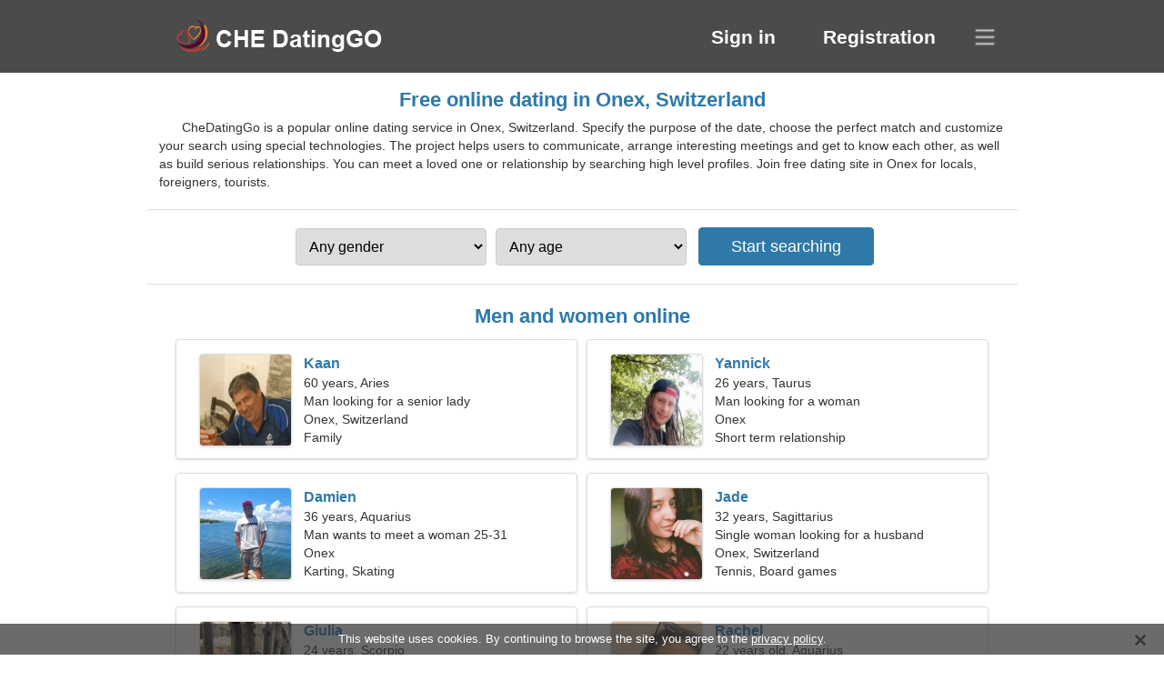

--- FILE ---
content_type: text/html; charset=utf-8
request_url: https://en.chedatinggo.com/dating-onex-switzerland/
body_size: 4030
content:
<!DOCTYPE html><html lang="en" dir="ltr"><head><meta http-equiv="content-type" content="text/html;charset=UTF-8"><meta http-equiv="X-UA-Compatible" content="IE=edge"><meta name="viewport" content="width=device-width,initial-scale=1.0"><meta name="robots" content="index,follow"><title>Onex, Switzerland - Free Dating Site</title><meta name="description" content="Free online dating service in Onex, Switzerland. Specify the purpose of the date, choose the perfect match and customize your search using special technologies."><link rel="canonical" href="https://en.chedatinggo.com/dating-onex-switzerland/"><link rel="alternate" hreflang="en" href="https://en.chedatinggo.com/dating-onex-switzerland/"><link rel="alternate" hreflang="de" href="https://chedatinggo.com/dating-onex-switzerland/"><link rel="alternate" hreflang="fr" href="https://fr.chedatinggo.com/dating-onex-switzerland/"><link rel="alternate" hreflang="zh-Hant" href="https://cn.chedatinggo.com/dating-onex-switzerland/"><link rel="alternate" hreflang="zh-Hans" href="https://zh.chedatinggo.com/dating-onex-switzerland/"><link rel="alternate" hreflang="bg" href="https://bg.chedatinggo.com/dating-onex-switzerland/"><link rel="alternate" hreflang="hu" href="https://hu.chedatinggo.com/dating-onex-switzerland/"><link rel="alternate" hreflang="vi" href="https://vi.chedatinggo.com/dating-onex-switzerland/"><link rel="alternate" hreflang="el" href="https://el.chedatinggo.com/dating-onex-switzerland/"><link rel="alternate" hreflang="id" href="https://id.chedatinggo.com/dating-onex-switzerland/"><link rel="alternate" hreflang="es" href="https://es.chedatinggo.com/dating-onex-switzerland/"><link rel="alternate" hreflang="it" href="https://it.chedatinggo.com/dating-onex-switzerland/"><link rel="alternate" hreflang="ko" href="https://ko.chedatinggo.com/dating-onex-switzerland/"><link rel="alternate" hreflang="no" href="https://no.chedatinggo.com/dating-onex-switzerland/"><link rel="alternate" hreflang="pl" href="https://pl.chedatinggo.com/dating-onex-switzerland/"><link rel="alternate" hreflang="pt" href="https://pt.chedatinggo.com/dating-onex-switzerland/"><link rel="alternate" hreflang="th" href="https://th.chedatinggo.com/dating-onex-switzerland/"><link rel="alternate" hreflang="tr" href="https://tr.chedatinggo.com/dating-onex-switzerland/"><link rel="alternate" hreflang="hr" href="https://hr.chedatinggo.com/dating-onex-switzerland/"><link rel="alternate" hreflang="cs" href="https://cs.chedatinggo.com/dating-onex-switzerland/"><link rel="alternate" hreflang="sv" href="https://sv.chedatinggo.com/dating-onex-switzerland/"><link rel="alternate" hreflang="ja" href="https://ja.chedatinggo.com/dating-onex-switzerland/"><link rel="alternate" hreflang="fi" href="https://fi.chedatinggo.com/dating-onex-switzerland/"><link rel="alternate" hreflang="da" href="https://da.chedatinggo.com/dating-onex-switzerland/"><link rel="alternate" hreflang="nl" href="https://nl.chedatinggo.com/dating-onex-switzerland/"><link rel="alternate" hreflang="hi" href="https://hi.chedatinggo.com/dating-onex-switzerland/"><link rel="alternate" hreflang="et" href="https://et.chedatinggo.com/dating-onex-switzerland/"><link rel="alternate" hreflang="ru" href="https://ru.chedatinggo.com/dating-onex-switzerland/"><link rel="alternate" hreflang="ro" href="https://ro.chedatinggo.com/dating-onex-switzerland/"><link rel="alternate" hreflang="sl" href="https://sl.chedatinggo.com/dating-onex-switzerland/"><link rel="alternate" hreflang="sk" href="https://sk.chedatinggo.com/dating-onex-switzerland/"><link rel="alternate" hreflang="lv" href="https://lv.chedatinggo.com/dating-onex-switzerland/"><link rel="alternate" hreflang="lt" href="https://lt.chedatinggo.com/dating-onex-switzerland/"><link rel="alternate" hreflang="sr" href="https://sr.chedatinggo.com/dating-onex-switzerland/"><link rel="alternate" hreflang="uk" href="https://uk.chedatinggo.com/dating-onex-switzerland/"><link rel="alternate" hreflang="ar" href="https://ar.chedatinggo.com/dating-onex-switzerland/"><link rel="alternate" hreflang="fa" href="https://fa.chedatinggo.com/dating-onex-switzerland/"><link rel="alternate" hreflang="he" href="https://he.chedatinggo.com/dating-onex-switzerland/"><link rel="stylesheet" href="https://en.chedatinggo.com/css/style.css"><link rel="icon" href="https://en.chedatinggo.com/favicon.ico" type="image/x-icon"><link rel="shortcut icon" href="https://en.chedatinggo.com/favicon.ico" type="image/x-icon"><meta name="google-site-verification" content="Kcx2lNItws_pYg6fxeKTscxahQ7VNoKRDqz0OXTki-A"><meta name="msvalidate.01" content="9401940686FE16BC92565A08ECC81B41"><meta name="yandex-verification" content="679d95f650050bdc"></head><body><div class="header"><div class="block"><div class="logo"><img data-rel="Lw," src="https://en.chedatinggo.com/images/chedatinggo.png" alt="CheDatingGo - Free dating site in Switzerland" width="250" height="40"></div><div class="nav"><ul><li><a href="#sign-in" data-go="L2xvZ2luLw,">Sign in</a></li><li><a href="#registration" data-go="L3JlZ2lzdGVyLw,">Registration</a></li></ul></div><div class="select-lang"></div></div></div><div class="content"><div class="pre"><h1>Free online dating in Onex, Switzerland</h1><p>CheDatingGo is a popular online dating service in Onex, Switzerland. Specify the purpose of the date, choose the perfect match and customize your search using special technologies. The project helps users to communicate, arrange interesting meetings and get to know each other, as well as build serious relationships. You can meet a loved one or relationship by searching high level profiles. Join free dating site in Onex for locals, foreigners, tourists.</p><div class="search-people"><form id="start-search"><div class="item"><select name="gender"><option value="0">Any gender</option> <option value="1">Male</option> <option value="2">Female</option></select></div><div class="item"><select name="age"><option value="0">Any age</option> <option value="1">21-25</option> <option value="2">25-30</option> <option value="3">30-40</option> <option value="4">40-50</option> <option value="5">50-60</option> <option value="6">60-70</option> <option value="7">70+</option></select></div><input type="submit" value="Start searching" class="button"></form></div></div><div class="hh2">Men and women online</div><div class="users"><div class="block" data-profile="profile/99754148"><p><span class="photo photo10fa04634b4382033eafb87707bd6367" data-photo="tellaair-10fa04634b4382033eafb87707bd6367.jpg"></span> <span class="login">Kaan</span> <span class="info">60 years, Aries</span> <span class="search">Man looking for a senior lady</span> <span class="param">Onex, Switzerland</span> <span class="interests">Family</span></p></div><div class="block" data-profile="profile/36667125"><p><span class="photo photobabb8a67d72c95dc445f8c14b1f3d50a" data-photo="shortcake26-babb8a67d72c95dc445f8c14b1f3d50a.jpg"></span> <span class="login">Yannick</span> <span class="info">26 years, Taurus</span> <span class="search">Man looking for a woman</span> <span class="param">Onex</span> <span class="interests">Short term relationship</span></p></div><div class="block" data-profile="profile/83165639"><p><span class="photo photo816f053346a8ceb7ce6c70fa0777e9c2" data-photo="butterscotch-816f053346a8ceb7ce6c70fa0777e9c2.jpg"></span> <span class="login">Damien</span> <span class="info">36 years, Aquarius</span> <span class="search">Man wants to meet a woman 25-31</span> <span class="param">Onex</span> <span class="interests">Karting, Skating</span></p></div><div class="block" data-profile="profile/13415352"><p><span class="photo photof6e4c1f835572fe7924d05d08d050f4e" data-photo="ruby8-f6e4c1f835572fe7924d05d08d050f4e.jpg"></span> <span class="login">Jade</span> <span class="info">32 years, Sagittarius</span> <span class="search">Single woman looking for a husband</span> <span class="param">Onex, Switzerland</span> <span class="interests">Tennis, Board games</span></p></div><div class="block" data-profile="profile/66191661"><p><span class="photo photobe2a34d16bc88b76497e46f3c353cbb1" data-photo="milani-be2a34d16bc88b76497e46f3c353cbb1.jpg"></span> <span class="login">Giulia</span> <span class="info">24 years, Scorpio</span> <span class="search">Woman looking for a man</span> <span class="param">164 cm (5'5"), 54 kg (119 lbs)</span> <span class="interests">Serious relationship</span></p></div><div class="block" data-profile="profile/84127492"><p><span class="photo photo2f5276633d997a4abb7158ea4d83d090" data-photo="aella02-2f5276633d997a4abb7158ea4d83d090.jpg"></span> <span class="login">Rachel</span> <span class="info">22 years old, Aquarius</span> <span class="search">Girl looking for a boyfriend</span> <span class="param">Onex</span> <span class="interests">Wedding</span></p></div><div class="block" data-profile="profile/65244764"><p><span class="photo photoe5d4b9e7e000067ccdee2892c4c609a8" data-photo="joyce1-e5d4b9e7e000067ccdee2892c4c609a8.jpg"></span> <span class="login">Manuela</span> <span class="info">40 years, Cancer</span> <span class="search">I'm looking for a strong man for romance</span> <span class="param">Onex, Switzerland</span> <span class="interests">Real love</span></p></div><div class="block" data-profile="profile/44978633"><p><span class="photo photodf433431670f1fff1011bb6a4e6d2496" data-photo="nala-df433431670f1fff1011bb6a4e6d2496.jpg"></span> <span class="login">Clara</span> <span class="info">35 years, Taurus</span> <span class="search">Woman looking for a couple</span> <span class="param">170 cm (5'7"), 63 kg (138 lbs)</span> <span class="interests">Fashion, Maths</span></p></div><div class="block" data-profile="profile/79184551"><p><span class="photo photo9b716060530784a072fed91dc3808743" data-photo="kailey23-9b716060530784a072fed91dc3808743.jpg"></span> <span class="login">Anna</span> <span class="info">23 years old, Leo</span> <span class="search">A talkative woman looking for a relationship</span> <span class="param">167 cm (5'6"), 55 kg (121 lbs)</span> <span class="interests">Marriage</span></p></div><div class="block" data-profile="profile/96595415"><p><span class="photo photo4239bfb670e9b460dd90fdf07b1aab19" data-photo="carter2-4239bfb670e9b460dd90fdf07b1aab19.jpg"></span> <span class="login">Manon</span> <span class="info">58 years old, Aries</span> <span class="search">I'm interested in boating and outdoor walks</span> <span class="param">Onex</span> <span class="interests">Friendship</span></p></div><div class="block" data-profile="profile/59392355"><p><span class="photo photoe8a3c116f69899ad2c2e59d76ac7415c" data-photo="guy-e8a3c116f69899ad2c2e59d76ac7415c.jpg"></span> <span class="login">Giovanni</span> <span class="info">34 years, Virgo</span> <span class="search">Single man looking for a wife 26-31</span> <span class="param">Onex, Switzerland</span> <span class="interests">Painting, Cosplay</span></p></div><div class="block" data-profile="profile/71275217"><p><span class="photo photobcdef227e0559519dd2cc2765dbeb61e" data-photo="honey-pie-bcdef227e0559519dd2cc2765dbeb61e.jpg"></span> <span class="login">Jorim</span> <span class="info">43 years, Leo</span> <span class="search">I work in a polyclinic looking for a modest woman</span> <span class="param">Onex, Switzerland</span> <span class="interests">Real relationship</span></p></div></div><div class="hh3">How CheDatingGo works</div><div class="start-search"><div class="block"><div class="img1"></div><p class="action">Join us</p><p class="desc">Register for free</p></div><div class="block"><div class="img2"></div><p class="action">Create a new profile</p><p class="desc">Describe yourself</p></div><div class="block"><div class="img3"></div><p class="action">Start searching</p><p class="desc">Find members</p></div><div class="block"><div class="img4"></div><p class="action">Start chat</p><p class="desc">In English</p></div><a class="join" href="#join" data-val="L2pvaW4vZGF0aW5nLW9uZXgtc3dpdHplcmxhbmQv">Start registration</a></div><div class="hh3">Other places, cities</div><ul class="other-location"><li><a href="https://en.chedatinggo.com/dating-zurich-switzerland/">Zürich</a></li><li><a href="https://en.chedatinggo.com/dating-geneva-switzerland/">Geneva</a></li><li><a href="https://en.chedatinggo.com/dating-basel-switzerland/">Basel</a></li><li><a href="https://en.chedatinggo.com/dating-lausanne-switzerland/">Lausanne</a></li><li><a href="https://en.chedatinggo.com/dating-bern-switzerland/">Bern</a></li><li><a href="https://en.chedatinggo.com/dating-winterthur-switzerland/">Winterthur</a></li><li><a href="https://en.chedatinggo.com/dating-lucerne-switzerland/">Lucerne</a></li><li><a href="https://en.chedatinggo.com/dating-st-gallen-switzerland/">St Gallen</a></li><li><a href="https://en.chedatinggo.com/dating-lugano-switzerland/">Lugano</a></li><li><a href="https://en.chedatinggo.com/dating-wiedikon-switzerland/">Wiedikon</a></li><li><a href="https://en.chedatinggo.com/dating-thun-switzerland/">Thun</a></li><li><a href="https://en.chedatinggo.com/dating-koniz-switzerland/">Köniz</a></li><li><a href="https://en.chedatinggo.com/dating-la-chaux-de-fonds-switzerland/">La Chaux-de-Fonds</a></li><li><a href="https://en.chedatinggo.com/dating-rapperswil-jona-switzerland/">Rapperswil-Jona</a></li><li><a href="https://en.chedatinggo.com/dating-schaffhausen-switzerland/">Schaffhausen</a></li><li><a href="https://en.chedatinggo.com/dating-emmen-switzerland/">Emmen</a></li><li><a href="https://en.chedatinggo.com/dating-vernier-switzerland/">Vernier</a></li><li><a href="https://en.chedatinggo.com/dating-uster-switzerland/">Uster</a></li><li><a href="https://en.chedatinggo.com/dating-frauenfeld-switzerland/">Frauenfeld</a></li><li><a href="https://en.chedatinggo.com/dating-kreuzlingen-switzerland/">Kreuzlingen</a></li><li><a href="https://en.chedatinggo.com/dating-gossau-switzerland/">Gossau</a></li><li><a href="https://en.chedatinggo.com/dating-nyon-switzerland/">Nyon</a></li><li><a href="https://en.chedatinggo.com/dating-cham-switzerland/">Cham</a></li><li><a href="https://en.chedatinggo.com/dating-vevey-switzerland/">Vevey</a></li><li><a href="https://en.chedatinggo.com/dating-alt-wiedikon-switzerland/">Alt-Wiedikon</a></li><li><a href="https://en.chedatinggo.com/dating-solothurn-switzerland/">Solothurn</a></li><li><a href="https://en.chedatinggo.com/dating-wohlen-switzerland/">Wohlen</a></li><li><a href="https://en.chedatinggo.com/dating-bulach-switzerland/">Bülach</a></li><li><a href="https://en.chedatinggo.com/dating-schlieren-switzerland/">Schlieren</a></li><li><a href="https://en.chedatinggo.com/dating-wallisellen-switzerland/">Wallisellen</a></li><li><a href="https://en.chedatinggo.com/dating-worb-switzerland/">Worb</a></li><li><a href="https://en.chedatinggo.com/dating-risch-rotkreuz-switzerland/">Risch-Rotkreuz</a></li><li><a href="https://en.chedatinggo.com/dating-birsfelden-switzerland/">Birsfelden</a></li><li><a href="https://en.chedatinggo.com/dating-aesch-switzerland/">Aesch</a></li><li><a href="https://en.chedatinggo.com/dating-effretikon-switzerland/">Effretikon</a></li><li><a href="https://en.chedatinggo.com/">Switzerland</a></li></ul></div><div class="language"><div class="language-change"><div class="language-close"></div><div data-val="Change language" class="id9445"></div><div class="select-language"><div data-u="YXIuY2hlZGF0aW5nZ28uY29t" data-l="العربية"></div><div data-u="YmcuY2hlZGF0aW5nZ28uY29t" data-l="Български"></div><div data-u="Y24uY2hlZGF0aW5nZ28uY29t" data-l="文言"></div><div data-u="Y3MuY2hlZGF0aW5nZ28uY29t" data-l="Čeština"></div><div data-u="ZGEuY2hlZGF0aW5nZ28uY29t" data-l="Dansk"></div><div data-u="Y2hlZGF0aW5nZ28uY29t" data-l="Deutsch"></div><div data-u="ZWwuY2hlZGF0aW5nZ28uY29t" data-l="Ελληνικά"></div><div data-u="ZW4uY2hlZGF0aW5nZ28uY29t" data-l="English"></div><div data-u="ZXMuY2hlZGF0aW5nZ28uY29t" data-l="Español"></div><div data-u="ZXQuY2hlZGF0aW5nZ28uY29t" data-l="Eesti"></div><div data-u="ZmEuY2hlZGF0aW5nZ28uY29t" data-l="فارسی"></div><div data-u="ZmkuY2hlZGF0aW5nZ28uY29t" data-l="Suomi"></div><div data-u="ZnIuY2hlZGF0aW5nZ28uY29t" data-l="Français"></div><div data-u="aGUuY2hlZGF0aW5nZ28uY29t" data-l="עברית"></div><div data-u="aGkuY2hlZGF0aW5nZ28uY29t" data-l="हिन्दी"></div><div data-u="aHIuY2hlZGF0aW5nZ28uY29t" data-l="Hrvatski"></div><div data-u="aHUuY2hlZGF0aW5nZ28uY29t" data-l="Magyar"></div><div data-u="aWQuY2hlZGF0aW5nZ28uY29t" data-l="Indonesia"></div><div data-u="aXQuY2hlZGF0aW5nZ28uY29t" data-l="Italiano"></div><div data-u="amEuY2hlZGF0aW5nZ28uY29t" data-l="日本語"></div><div data-u="a28uY2hlZGF0aW5nZ28uY29t" data-l="한국어"></div><div data-u="bHQuY2hlZGF0aW5nZ28uY29t" data-l="Lietuvių"></div><div data-u="bHYuY2hlZGF0aW5nZ28uY29t" data-l="Latviešu"></div><div data-u="bmwuY2hlZGF0aW5nZ28uY29t" data-l="Nederlands"></div><div data-u="bm8uY2hlZGF0aW5nZ28uY29t" data-l="Norsk"></div><div data-u="cGwuY2hlZGF0aW5nZ28uY29t" data-l="Polski"></div><div data-u="cHQuY2hlZGF0aW5nZ28uY29t" data-l="Português"></div><div data-u="cm8uY2hlZGF0aW5nZ28uY29t" data-l="Română"></div><div data-u="cnUuY2hlZGF0aW5nZ28uY29t" data-l="Русский"></div><div data-u="c2suY2hlZGF0aW5nZ28uY29t" data-l="Slovenčina"></div><div data-u="c2wuY2hlZGF0aW5nZ28uY29t" data-l="Slovenščina"></div><div data-u="c3IuY2hlZGF0aW5nZ28uY29t" data-l="Српски"></div><div data-u="c3YuY2hlZGF0aW5nZ28uY29t" data-l="Svenska"></div><div data-u="dGguY2hlZGF0aW5nZ28uY29t" data-l="ไทย"></div><div data-u="dHIuY2hlZGF0aW5nZ28uY29t" data-l="Türkçe"></div><div data-u="dWsuY2hlZGF0aW5nZ28uY29t" data-l="Українська"></div><div data-u="dmkuY2hlZGF0aW5nZ28uY29t" data-l="Tiếng Việt"></div><div data-u="emguY2hlZGF0aW5nZ28uY29t" data-l="中文"></div></div></div></div><div class="footer">&copy; 2026, CheDatingGo | <a href="#privacy-policy" data-f="L3ByaXZhY3ktcG9saWN5Lw,">Privacy Policy</a> | <a href="#terms-of-use" data-f="L3Rlcm1zLW9mLXVzZS8,">Terms of Use</a> | <a href="#contact-us" data-f="L2NvbnRhY3QtdXMv">Contact Us</a></div><div class="used-cookies" data-cookies="VGhpcyB3ZWJzaXRlIHVzZXMgY29va2llcy4gQnkgY29udGludWluZyB0byBicm93c2UgdGhlIHNpdGUsIHlvdSBhZ3JlZSB0byB0aGUgPHNwYW4gZGF0YS1vcD0iL3ByaXZhY3ktcG9saWN5LyI-cHJpdmFjeSBwb2xpY3k8L3NwYW4-Lg,"></div><script src="https://ajax.googleapis.com/ajax/libs/jquery/3.6.4/jquery.min.js"></script><script src="https://en.chedatinggo.com/js/base.js"></script><script src="https://en.chedatinggo.com/js/data.js"></script><script src="https://en.chedatinggo.com/assets/js/d/data.js"></script><script defer src="https://static.cloudflareinsights.com/beacon.min.js/vcd15cbe7772f49c399c6a5babf22c1241717689176015" integrity="sha512-ZpsOmlRQV6y907TI0dKBHq9Md29nnaEIPlkf84rnaERnq6zvWvPUqr2ft8M1aS28oN72PdrCzSjY4U6VaAw1EQ==" data-cf-beacon='{"version":"2024.11.0","token":"9f91558e9ebb4776b89f623cb70a6ef0","r":1,"server_timing":{"name":{"cfCacheStatus":true,"cfEdge":true,"cfExtPri":true,"cfL4":true,"cfOrigin":true,"cfSpeedBrain":true},"location_startswith":null}}' crossorigin="anonymous"></script>
</body></html>